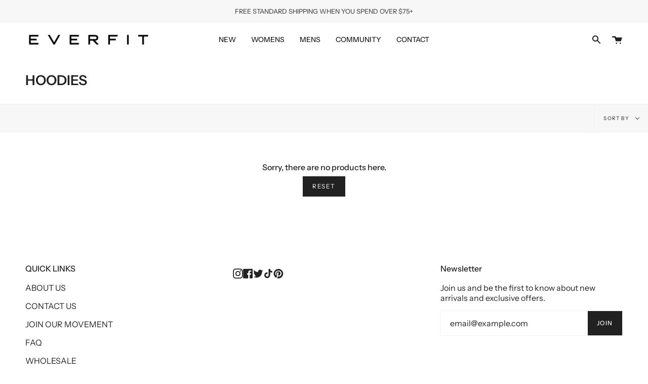

--- FILE ---
content_type: text/json
request_url: https://conf.config-security.com/model
body_size: 85
content:
{"title":"recommendation AI model (keras)","structure":"release_id=0x64:62:52:6a:44:7c:51:34:4c:61:3f:60:56:38:2c:72:69:44:35:61:21:34:33:29:31:54:2d:6f:5e;keras;ph0j8gvf0q6zy1z9mpoa02afl76xud1198d5wfxgwidwxgl2utbx803q2297exq2hpu2z9tt","weights":"../weights/6462526a.h5","biases":"../biases/6462526a.h5"}

--- FILE ---
content_type: text/javascript
request_url: https://everfitwear.com/cdn/shop/t/9/assets/size-chart-data.js?v=68788547432796285521641968159
body_size: 230
content:
AVADA_SC.campaigns=[{id:"g4DOW1UBPBtfBsVOVaFW",shopId:"ZgHwMr4jJaiJsh62QVPs",status:!0,createdAt:"2022-01-12T04:58:40.883Z",collectionIds:[{value:""}],countries:[],displayType:"AUTOMATED",isRemoveBranding:!0,countries_all:!0,shopDomain:"everfitwear.myshopify.com",conditions:{conditions:[{value:"WOMENS",operation:"EQUALS",type:"TAG"}],type:"ALL"},productIds:[],contentConfigs:[{value:'<h3 style="font-weight: 600; font-size: 1.8rem;">WOMEN\'S SIZE GUIDE</h3>',position:0},{value:'<span id="jodit-selection_marker_1641967974813_2800530799838754" data-jodit-selection_marker="start" style="line-height: 0; display: none;">\uFEFF</span><p><google-sheets-html-origin>\n    <style type="text/css">\n        <!--td {border: 1px solid #ccc;}br {mso-data-placement:same-cell;}\n        -->\n    </style>\n</google-sheets-html-origin>\n<google-sheets-html-origin>\n    <style type="text/css">\n        <!--td {border: 1px solid #ccc;}br {mso-data-placement:same-cell;}\n        -->\n    </style></google-sheets-html-origin></p><p><style type="text/css">\n                                    <!--td {border: 1px solid #ccc;}br {mso-data-placement:same-cell;}\n                                    -->\n                                </style></p><p><img src="https://firebasestorage.googleapis.com/v0/b/avada-size-chart.appspot.com/o/charts_content%2Feverfit_sizing_guide.jpg?alt=media&amp;token=55a001d1-d816-4ca4-af3e-e6f2ee2f7960" alt="Uploaded Image" title="" style="width: 717px; height: 686px;"></p>',position:1}],name:"WOMENS SIZE GUIDE",priority:0,click:14}],AVADA_SC.settings={id:"dlAmkvOSEIVmowQnoVeX",homePagePosition:"",modalTop:18,modalBgColor:"#FFFFFF",customIcon:!1,shopDomain:"everfitwear.myshopify.com",mobilePosition:"top",linkBgColor:"#FFFFFF",buttonRotation:!0,enableGa:!1,modalWidth:84,modalHeader:"",buttonPosition:"middle-right",homePageInlinePosition:"after",buttonHeight:35,linkTextColor:"#232323",hideText:!0,buttonBorderRadius:10,linkIcon:"",modalPosition:"modal-center",modalHeight:64,inlinePosition:"before",displayType:"inline-link",collectionPageInlinePosition:"after",buttonWidth:80,modalOverlayColor:"#7b7b7b",modalTextColor:"#232323",tableHoverColor:"#FFFFFF",createdAt:{_seconds:1641963221,_nanoseconds:602e6},customCss:"",modalBorderRadius:10,disableWatermark:!0,linkText:"SIZE GUIDE",modalLeft:8,shopId:"ZgHwMr4jJaiJsh62QVPs",modalShadow:!0,collectionPagePosition:"",position:".selector-wrapper",tableAnimation:!1,hasCustomCss:!0,showMobile:!0};
//# sourceMappingURL=/cdn/shop/t/9/assets/size-chart-data.js.map?v=68788547432796285521641968159
